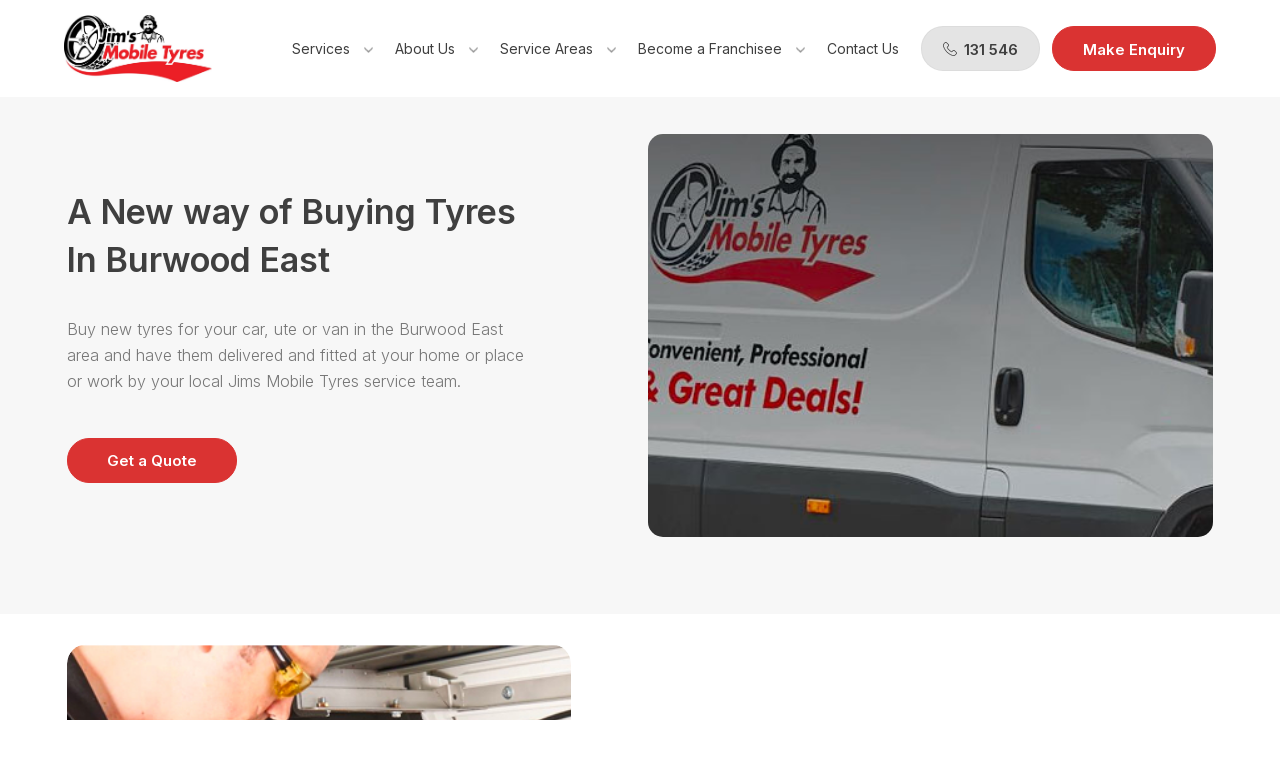

--- FILE ---
content_type: text/html; charset=UTF-8
request_url: https://www.jimsmobiletyres.com.au/service-areas/melbourne-east/burwood-east/
body_size: 18371
content:
<!DOCTYPE html><html lang="en"><head><script data-no-optimize="1">var litespeed_docref=sessionStorage.getItem("litespeed_docref");litespeed_docref&&(Object.defineProperty(document,"referrer",{get:function(){return litespeed_docref}}),sessionStorage.removeItem("litespeed_docref"));</script> <meta charset="UTF-8"><meta name="viewport" content="width=device-width, initial-scale=1.0"> <script type="litespeed/javascript" data-src="https://www.bugherd.com/sidebarv2.js?apikey=djyqlrwurqdkcdnshxuzxa"></script> <meta name='robots' content='index, follow, max-image-preview:large, max-snippet:-1, max-video-preview:-1' /><meta name='description' content ="Burwood East, a , clean, nice, loving place in Melbourne East"/><meta name='keywords' content ="Burwood East,Melbourne East, Australia"/><meta property='og:title' content="Mobile Tyre Services in Burwood East - Jims Mobile Tyres"/><meta property='og:description' content ="Burwood East, a , clean, nice, loving place in Melbourne East"/><title>Mobile Tyre Services in Burwood East - Jims Mobile Tyres</title><link rel="canonical" href="https://www.jimsmobiletyres.com.au/service-areas/melbourne-east/burwood-east/" /><meta property="og:locale" content="en_US" /><meta property="og:type" content="article" /><meta property="og:url" content="https://www.jimsmobiletyres.com.au/service-areas/melbourne-east/burwood-east/" /><meta property="og:site_name" content="Jims Mobile Tyres" /><meta property="og:image" content="https://www.jimsmobiletyres.com.au/wp-content/uploads/2017/12/img-hero-tyre-sales-copy-2.jpg" /><meta property="og:image:width" content="1440" /><meta property="og:image:height" content="322" /><meta property="og:image:type" content="image/jpeg" /><meta name="twitter:card" content="summary_large_image" /><meta name="twitter:label1" content="Est. reading time" /><meta name="twitter:data1" content="1 minute" /> <script type="application/ld+json" class="yoast-schema-graph">{"@context":"https://schema.org","@graph":[{"@type":"WebPage","@id":"https://www.jimsmobiletyres.com.au/service-areas/melbourne-east/burwood-east/","url":"https://www.jimsmobiletyres.com.au/service-areas/melbourne-east/burwood-east/","name":"Mobile Tyre Services in Burwood East - Jims Mobile Tyres","isPartOf":{"@id":"https://www.jimsmobiletyres.com.au/#website"},"primaryImageOfPage":{"@id":"https://www.jimsmobiletyres.com.au/service-areas/melbourne-east/burwood-east/#primaryimage"},"image":{"@id":"https://www.jimsmobiletyres.com.au/service-areas/melbourne-east/burwood-east/#primaryimage"},"thumbnailUrl":"https://www.jimsmobiletyres.com.au/wp-content/uploads/2017/12/img-hero-tyre-sales-copy-2.jpg","datePublished":"2019-12-23T04:08:29+00:00","description":"Burwood East, a , clean, nice, loving place in Melbourne East","breadcrumb":{"@id":"https://www.jimsmobiletyres.com.au/service-areas/melbourne-east/burwood-east/#breadcrumb"},"inLanguage":"en-US","potentialAction":[{"@type":"ReadAction","target":["https://www.jimsmobiletyres.com.au/service-areas/melbourne-east/burwood-east/"]}]},{"@type":"ImageObject","inLanguage":"en-US","@id":"https://www.jimsmobiletyres.com.au/service-areas/melbourne-east/burwood-east/#primaryimage","url":"https://www.jimsmobiletyres.com.au/wp-content/uploads/2017/12/img-hero-tyre-sales-copy-2.jpg","contentUrl":"https://www.jimsmobiletyres.com.au/wp-content/uploads/2017/12/img-hero-tyre-sales-copy-2.jpg","width":1440,"height":322,"caption":"Jim's mobile tyre fitting and service van"},{"@type":"BreadcrumbList","@id":"https://www.jimsmobiletyres.com.au/service-areas/melbourne-east/burwood-east/#breadcrumb","itemListElement":[{"@type":"ListItem","position":1,"name":"Home","item":"https://www.jimsmobiletyres.com.au/"},{"@type":"ListItem","position":2,"name":"Burwood East"}]},{"@type":"WebSite","@id":"https://www.jimsmobiletyres.com.au/#website","url":"https://www.jimsmobiletyres.com.au/","name":"Jims Mobile Tyres","description":"Jims Mobile Tyres","publisher":{"@id":"https://www.jimsmobiletyres.com.au/#organization"},"potentialAction":[{"@type":"SearchAction","target":{"@type":"EntryPoint","urlTemplate":"https://www.jimsmobiletyres.com.au/?s={search_term_string}"},"query-input":{"@type":"PropertyValueSpecification","valueRequired":true,"valueName":"search_term_string"}}],"inLanguage":"en-US"},{"@type":"Organization","@id":"https://www.jimsmobiletyres.com.au/#organization","name":"Jims Mobile Tyres","url":"https://www.jimsmobiletyres.com.au/","logo":{"@type":"ImageObject","inLanguage":"en-US","@id":"https://www.jimsmobiletyres.com.au/#/schema/logo/image/","url":"","contentUrl":"","caption":"Jims Mobile Tyres"},"image":{"@id":"https://www.jimsmobiletyres.com.au/#/schema/logo/image/"}}]}</script> <link rel='dns-prefetch' href='//cdn.jims.net' /><link rel="alternate" type="application/rss+xml" title="Jims Mobile Tyres &raquo; Feed" href="https://www.jimsmobiletyres.com.au/feed/" /><link rel="alternate" type="application/rss+xml" title="Jims Mobile Tyres &raquo; Comments Feed" href="https://www.jimsmobiletyres.com.au/comments/feed/" /><link rel="alternate" title="oEmbed (JSON)" type="application/json+oembed" href="https://www.jimsmobiletyres.com.au/wp-json/oembed/1.0/embed?url=https%3A%2F%2Fwww.jimsmobiletyres.com.au%2Fservice-areas%2Fmelbourne-east%2Fburwood-east%2F" /><link rel="alternate" title="oEmbed (XML)" type="text/xml+oembed" href="https://www.jimsmobiletyres.com.au/wp-json/oembed/1.0/embed?url=https%3A%2F%2Fwww.jimsmobiletyres.com.au%2Fservice-areas%2Fmelbourne-east%2Fburwood-east%2F&#038;format=xml" /><style id='wp-img-auto-sizes-contain-inline-css' type='text/css'>img:is([sizes=auto i],[sizes^="auto," i]){contain-intrinsic-size:3000px 1500px}
/*# sourceURL=wp-img-auto-sizes-contain-inline-css */</style><link data-optimized="2" rel="stylesheet" href="https://www.jimsmobiletyres.com.au/wp-content/litespeed/css/46b5c657cea561c65c4f1808cd57affd.css?ver=51661" /><style id='global-styles-inline-css' type='text/css'>:root{--wp--preset--aspect-ratio--square: 1;--wp--preset--aspect-ratio--4-3: 4/3;--wp--preset--aspect-ratio--3-4: 3/4;--wp--preset--aspect-ratio--3-2: 3/2;--wp--preset--aspect-ratio--2-3: 2/3;--wp--preset--aspect-ratio--16-9: 16/9;--wp--preset--aspect-ratio--9-16: 9/16;--wp--preset--color--black: #000000;--wp--preset--color--cyan-bluish-gray: #abb8c3;--wp--preset--color--white: #ffffff;--wp--preset--color--pale-pink: #f78da7;--wp--preset--color--vivid-red: #cf2e2e;--wp--preset--color--luminous-vivid-orange: #ff6900;--wp--preset--color--luminous-vivid-amber: #fcb900;--wp--preset--color--light-green-cyan: #7bdcb5;--wp--preset--color--vivid-green-cyan: #00d084;--wp--preset--color--pale-cyan-blue: #8ed1fc;--wp--preset--color--vivid-cyan-blue: #0693e3;--wp--preset--color--vivid-purple: #9b51e0;--wp--preset--gradient--vivid-cyan-blue-to-vivid-purple: linear-gradient(135deg,rgb(6,147,227) 0%,rgb(155,81,224) 100%);--wp--preset--gradient--light-green-cyan-to-vivid-green-cyan: linear-gradient(135deg,rgb(122,220,180) 0%,rgb(0,208,130) 100%);--wp--preset--gradient--luminous-vivid-amber-to-luminous-vivid-orange: linear-gradient(135deg,rgb(252,185,0) 0%,rgb(255,105,0) 100%);--wp--preset--gradient--luminous-vivid-orange-to-vivid-red: linear-gradient(135deg,rgb(255,105,0) 0%,rgb(207,46,46) 100%);--wp--preset--gradient--very-light-gray-to-cyan-bluish-gray: linear-gradient(135deg,rgb(238,238,238) 0%,rgb(169,184,195) 100%);--wp--preset--gradient--cool-to-warm-spectrum: linear-gradient(135deg,rgb(74,234,220) 0%,rgb(151,120,209) 20%,rgb(207,42,186) 40%,rgb(238,44,130) 60%,rgb(251,105,98) 80%,rgb(254,248,76) 100%);--wp--preset--gradient--blush-light-purple: linear-gradient(135deg,rgb(255,206,236) 0%,rgb(152,150,240) 100%);--wp--preset--gradient--blush-bordeaux: linear-gradient(135deg,rgb(254,205,165) 0%,rgb(254,45,45) 50%,rgb(107,0,62) 100%);--wp--preset--gradient--luminous-dusk: linear-gradient(135deg,rgb(255,203,112) 0%,rgb(199,81,192) 50%,rgb(65,88,208) 100%);--wp--preset--gradient--pale-ocean: linear-gradient(135deg,rgb(255,245,203) 0%,rgb(182,227,212) 50%,rgb(51,167,181) 100%);--wp--preset--gradient--electric-grass: linear-gradient(135deg,rgb(202,248,128) 0%,rgb(113,206,126) 100%);--wp--preset--gradient--midnight: linear-gradient(135deg,rgb(2,3,129) 0%,rgb(40,116,252) 100%);--wp--preset--font-size--small: 13px;--wp--preset--font-size--medium: 20px;--wp--preset--font-size--large: 36px;--wp--preset--font-size--x-large: 42px;--wp--preset--spacing--20: 0.44rem;--wp--preset--spacing--30: 0.67rem;--wp--preset--spacing--40: 1rem;--wp--preset--spacing--50: 1.5rem;--wp--preset--spacing--60: 2.25rem;--wp--preset--spacing--70: 3.38rem;--wp--preset--spacing--80: 5.06rem;--wp--preset--shadow--natural: 6px 6px 9px rgba(0, 0, 0, 0.2);--wp--preset--shadow--deep: 12px 12px 50px rgba(0, 0, 0, 0.4);--wp--preset--shadow--sharp: 6px 6px 0px rgba(0, 0, 0, 0.2);--wp--preset--shadow--outlined: 6px 6px 0px -3px rgb(255, 255, 255), 6px 6px rgb(0, 0, 0);--wp--preset--shadow--crisp: 6px 6px 0px rgb(0, 0, 0);}:where(.is-layout-flex){gap: 0.5em;}:where(.is-layout-grid){gap: 0.5em;}body .is-layout-flex{display: flex;}.is-layout-flex{flex-wrap: wrap;align-items: center;}.is-layout-flex > :is(*, div){margin: 0;}body .is-layout-grid{display: grid;}.is-layout-grid > :is(*, div){margin: 0;}:where(.wp-block-columns.is-layout-flex){gap: 2em;}:where(.wp-block-columns.is-layout-grid){gap: 2em;}:where(.wp-block-post-template.is-layout-flex){gap: 1.25em;}:where(.wp-block-post-template.is-layout-grid){gap: 1.25em;}.has-black-color{color: var(--wp--preset--color--black) !important;}.has-cyan-bluish-gray-color{color: var(--wp--preset--color--cyan-bluish-gray) !important;}.has-white-color{color: var(--wp--preset--color--white) !important;}.has-pale-pink-color{color: var(--wp--preset--color--pale-pink) !important;}.has-vivid-red-color{color: var(--wp--preset--color--vivid-red) !important;}.has-luminous-vivid-orange-color{color: var(--wp--preset--color--luminous-vivid-orange) !important;}.has-luminous-vivid-amber-color{color: var(--wp--preset--color--luminous-vivid-amber) !important;}.has-light-green-cyan-color{color: var(--wp--preset--color--light-green-cyan) !important;}.has-vivid-green-cyan-color{color: var(--wp--preset--color--vivid-green-cyan) !important;}.has-pale-cyan-blue-color{color: var(--wp--preset--color--pale-cyan-blue) !important;}.has-vivid-cyan-blue-color{color: var(--wp--preset--color--vivid-cyan-blue) !important;}.has-vivid-purple-color{color: var(--wp--preset--color--vivid-purple) !important;}.has-black-background-color{background-color: var(--wp--preset--color--black) !important;}.has-cyan-bluish-gray-background-color{background-color: var(--wp--preset--color--cyan-bluish-gray) !important;}.has-white-background-color{background-color: var(--wp--preset--color--white) !important;}.has-pale-pink-background-color{background-color: var(--wp--preset--color--pale-pink) !important;}.has-vivid-red-background-color{background-color: var(--wp--preset--color--vivid-red) !important;}.has-luminous-vivid-orange-background-color{background-color: var(--wp--preset--color--luminous-vivid-orange) !important;}.has-luminous-vivid-amber-background-color{background-color: var(--wp--preset--color--luminous-vivid-amber) !important;}.has-light-green-cyan-background-color{background-color: var(--wp--preset--color--light-green-cyan) !important;}.has-vivid-green-cyan-background-color{background-color: var(--wp--preset--color--vivid-green-cyan) !important;}.has-pale-cyan-blue-background-color{background-color: var(--wp--preset--color--pale-cyan-blue) !important;}.has-vivid-cyan-blue-background-color{background-color: var(--wp--preset--color--vivid-cyan-blue) !important;}.has-vivid-purple-background-color{background-color: var(--wp--preset--color--vivid-purple) !important;}.has-black-border-color{border-color: var(--wp--preset--color--black) !important;}.has-cyan-bluish-gray-border-color{border-color: var(--wp--preset--color--cyan-bluish-gray) !important;}.has-white-border-color{border-color: var(--wp--preset--color--white) !important;}.has-pale-pink-border-color{border-color: var(--wp--preset--color--pale-pink) !important;}.has-vivid-red-border-color{border-color: var(--wp--preset--color--vivid-red) !important;}.has-luminous-vivid-orange-border-color{border-color: var(--wp--preset--color--luminous-vivid-orange) !important;}.has-luminous-vivid-amber-border-color{border-color: var(--wp--preset--color--luminous-vivid-amber) !important;}.has-light-green-cyan-border-color{border-color: var(--wp--preset--color--light-green-cyan) !important;}.has-vivid-green-cyan-border-color{border-color: var(--wp--preset--color--vivid-green-cyan) !important;}.has-pale-cyan-blue-border-color{border-color: var(--wp--preset--color--pale-cyan-blue) !important;}.has-vivid-cyan-blue-border-color{border-color: var(--wp--preset--color--vivid-cyan-blue) !important;}.has-vivid-purple-border-color{border-color: var(--wp--preset--color--vivid-purple) !important;}.has-vivid-cyan-blue-to-vivid-purple-gradient-background{background: var(--wp--preset--gradient--vivid-cyan-blue-to-vivid-purple) !important;}.has-light-green-cyan-to-vivid-green-cyan-gradient-background{background: var(--wp--preset--gradient--light-green-cyan-to-vivid-green-cyan) !important;}.has-luminous-vivid-amber-to-luminous-vivid-orange-gradient-background{background: var(--wp--preset--gradient--luminous-vivid-amber-to-luminous-vivid-orange) !important;}.has-luminous-vivid-orange-to-vivid-red-gradient-background{background: var(--wp--preset--gradient--luminous-vivid-orange-to-vivid-red) !important;}.has-very-light-gray-to-cyan-bluish-gray-gradient-background{background: var(--wp--preset--gradient--very-light-gray-to-cyan-bluish-gray) !important;}.has-cool-to-warm-spectrum-gradient-background{background: var(--wp--preset--gradient--cool-to-warm-spectrum) !important;}.has-blush-light-purple-gradient-background{background: var(--wp--preset--gradient--blush-light-purple) !important;}.has-blush-bordeaux-gradient-background{background: var(--wp--preset--gradient--blush-bordeaux) !important;}.has-luminous-dusk-gradient-background{background: var(--wp--preset--gradient--luminous-dusk) !important;}.has-pale-ocean-gradient-background{background: var(--wp--preset--gradient--pale-ocean) !important;}.has-electric-grass-gradient-background{background: var(--wp--preset--gradient--electric-grass) !important;}.has-midnight-gradient-background{background: var(--wp--preset--gradient--midnight) !important;}.has-small-font-size{font-size: var(--wp--preset--font-size--small) !important;}.has-medium-font-size{font-size: var(--wp--preset--font-size--medium) !important;}.has-large-font-size{font-size: var(--wp--preset--font-size--large) !important;}.has-x-large-font-size{font-size: var(--wp--preset--font-size--x-large) !important;}
/*# sourceURL=global-styles-inline-css */</style><style id='classic-theme-styles-inline-css' type='text/css'>/*! This file is auto-generated */
.wp-block-button__link{color:#fff;background-color:#32373c;border-radius:9999px;box-shadow:none;text-decoration:none;padding:calc(.667em + 2px) calc(1.333em + 2px);font-size:1.125em}.wp-block-file__button{background:#32373c;color:#fff;text-decoration:none}
/*# sourceURL=/wp-includes/css/classic-themes.min.css */</style> <script type="litespeed/javascript" data-src="https://www.jimsmobiletyres.com.au/wp-includes/js/jquery/jquery.min.js" id="jquery-core-js"></script> <script id="jims-custom-js-js-extra" type="litespeed/javascript">var jims_ajax={"ajax_url":"https://www.jimsmobiletyres.com.au/wp-admin/admin-ajax.php"}</script> <link rel="https://api.w.org/" href="https://www.jimsmobiletyres.com.au/wp-json/" /><link rel="EditURI" type="application/rsd+xml" title="RSD" href="https://www.jimsmobiletyres.com.au/xmlrpc.php?rsd" /><meta name="generator" content="WordPress 6.9" /><link rel='shortlink' href='https://www.jimsmobiletyres.com.au/?p=2977' /><style>:root {
                        --wpcb-color: #0b75b4;
                        --wpcb-color-foreground: #ffffff;
                        --wpcb-color-themed: #0b75b4                    }</style> <script type="litespeed/javascript">window.wpcb={"wpjson":"https:\/\/www.jimsmobiletyres.com.au\/wp-json\/"}</script> <link rel="icon" href="https://www.jimsmobiletyres.com.au/wp-content/uploads/2024/04/jimsmob-favicon.png" sizes="32x32" /><link rel="icon" href="https://www.jimsmobiletyres.com.au/wp-content/uploads/2024/04/jimsmob-favicon.png" sizes="192x192" /><link rel="apple-touch-icon" href="https://www.jimsmobiletyres.com.au/wp-content/uploads/2024/04/jimsmob-favicon.png" /><meta name="msapplication-TileImage" content="https://www.jimsmobiletyres.com.au/wp-content/uploads/2024/04/jimsmob-favicon.png" /><style type="text/css" id="wp-custom-css">.jims-wpcb__step__search {
    display: none!important;
}
.jims-wpcb-service__results ul .service__label .service__checkbox svg {
	margin-top: -12px!important;
	height: 14px!important;
}
.jims-wpcb__step__selected_services.selected_services .selected-service__name {
    display: flex!important;
    align-items: center!important;
}</style> <script type="litespeed/javascript">(function(w,d,s,l,i){w[l]=w[l]||[];w[l].push({'gtm.start':new Date().getTime(),event:'gtm.js'});var f=d.getElementsByTagName(s)[0],j=d.createElement(s),dl=l!='dataLayer'?'&l='+l:'';j.async=!0;j.src='https://www.googletagmanager.com/gtm.js?id='+i+dl;f.parentNode.insertBefore(j,f)})(window,document,'script','dataLayer','GTM-P3P5R2T')</script>  <script type="litespeed/javascript" data-src="https://www.googletagmanager.com/gtag/js?id=UA-111380723-1"></script> <script type="litespeed/javascript">window.dataLayer=window.dataLayer||[];function gtag(){dataLayer.push(arguments)}
gtag('js',new Date());gtag('config','UA-111380723-1')</script> </head><body class="wp-singular sf_city-template-default single single-sf_city postid-2977 wp-theme-saltandfuessel-wp wp-child-theme-jimsmobiletyres" >
<noscript><iframe data-lazyloaded="1" src="about:blank" data-litespeed-src="https://www.googletagmanager.com/ns.html?id=GTM-P3P5R2T"
height="0" width="0" style="display:none;visibility:hidden"></iframe></noscript><div class="main_wrapper position-relative"><nav class="navbar navbar-expand-lg"><div class="container-xl">
<a class="navbar-brand" href="https://www.jimsmobiletyres.com.au">
<img data-no-lazy="1" src="https://www.jimsmobiletyres.com.au/wp-content/uploads/2025/03/jims-mobile-tyres-logo.jpg" alt="Jims Mobile Tyres">
</a><div class="d-lg-none nav_btn">
<a class="btn btn-sm btn-light d-inline-flex  align-items-center justify-content-center" href="tel:131546">
<?xml version="1.0" encoding="UTF-8"?>
<svg xmlns="http://www.w3.org/2000/svg" version="1.0" width="512.000000pt" height="512.000000pt" viewBox="0 0 512.000000 512.000000" preserveAspectRatio="xMidYMid meet">
<g transform="translate(0.000000,512.000000) scale(0.100000,-0.100000)" fill="#3F3F3F" stroke="#3F3F3F">
<path d="M916 5105 c-81 -21 -164 -67 -249 -140 -94 -81 -431 -424 -486 -495 -223 -285 -227 -728 -11 -1300 263 -699 756 -1407 1380 -1982 860 -793 2012 -1306 2605 -1162 88 21 234 89 301 140 68 51 520 515 562 576 78 113 108 264 78 392 -34 143 -45 156 -480 592 -439 439 -453 450 -598 480 -115 24 -232 3 -345 -62 -26 -16 -150 -129 -275 -253 l-227 -224 -73 38 c-179 93 -311 182 -508 344 -202 166 -484 457 -640 661 -113 148 -279 421 -280 458 0 7 78 89 173 182 200 195 279 286 324 372 56 109 67 247 28 361 -39 116 -77 160 -459 543 -378 378 -436 428 -544 465 -75 27 -199 33 -276 14z m232 -281 c28 -16 188 -167 403 -383 389 -390 404 -408 403 -511 0 -91 -24 -123 -285 -384 -132 -131 -247 -252 -255 -269 -12 -21 -15 -50 -12 -99 3 -60 11 -83 72 -204 138 -274 320 -515 621 -823 299 -306 597 -534 904 -692 109 -56 130 -64 180 -63 34 0 70 7 91 18 19 10 143 126 275 257 170 169 253 244 285 258 60 27 138 27 193 0 60 -30 767 -736 798 -798 17 -33 24 -63 24 -106 0 -103 -21 -131 -305 -416 -281 -282 -307 -301 -457 -335 -145 -32 -388 -6 -634 67 -375 111 -879 377 -1294 683 -799 588 -1485 1487 -1770 2318 -136 395 -151 678 -47 888 32 67 62 101 270 312 128 130 251 248 272 263 90 62 182 69 268 19z"></path>
</g>
</svg>
<span>131 546</span>
</a></div>              <button class="navbar-toggler" type="button" data-bs-toggle="collapse" data-bs-target="#navigationMenu" aria-controls="navigationMenu" aria-expanded="false" aria-label="Toggle navigation">
<span class="line"></span>
<span class="line"></span>
<span class="line"></span>
</button><div class="collapse navbar-collapse" id="navigationMenu"><ul id="menu-header-menu" class="navbar-nav ms-auto align-items-lg-center"><li id="menu-item-5203" class="menu-item menu-item-type-custom menu-item-object-custom menu-item-has-children menu-item-5203 nav-item dropdown">
<a href="#" class="nav-link dropdown-toggle ">Services</a><ul class="dropdown-menu"><li id="menu-item-5754" class="menu-item menu-item-type-post_type menu-item-object-page menu-item-5754"><a href="/tyre-sales/" class="dropdown-item ">Tyre Sales</a></li><li id="menu-item-6185" class="menu-item menu-item-type-post_type menu-item-object-page menu-item-6185"><a href="/tyre-fitting/" class="dropdown-item ">Tyre Fitting</a></li><li id="menu-item-5760" class="menu-item menu-item-type-post_type menu-item-object-page menu-item-5760"><a href="/tyre-fleet-management/" class="dropdown-item ">Tyre Fleet Management</a></li><li id="menu-item-5761" class="menu-item menu-item-type-post_type menu-item-object-page menu-item-5761"><a href="/tyre-puncture-repair/" class="dropdown-item ">Tyre Puncture Repair</a></li><li id="menu-item-6188" class="menu-item menu-item-type-post_type menu-item-object-page menu-item-6188"><a href="/emergency-breakdown/" class="dropdown-item ">Emergency Breakdown Repair</a></li><li id="menu-item-6189" class="menu-item menu-item-type-post_type menu-item-object-page menu-item-6189"><a href="/tyre-rotation/" class="dropdown-item ">Tyre Rotation</a></li><li id="menu-item-6191" class="menu-item menu-item-type-post_type menu-item-object-page menu-item-6191"><a href="/tyre-pressure-checks/" class="dropdown-item ">Tyre Pressure Checks</a></li><li id="menu-item-6222" class="menu-item menu-item-type-post_type menu-item-object-page menu-item-6222"><a href="/tyre-replacement-services-australia/" class="dropdown-item ">Tyre Replacement</a></li></ul></li><li id="menu-item-6064" class="menu-item menu-item-type-post_type menu-item-object-page menu-item-has-children menu-item-6064 nav-item dropdown">
<a href="/jims-mobile-tyres/" class=" nav-link dropdown-toggle">About Us</a><ul class="dropdown-menu"><li id="menu-item-6066" class="menu-item menu-item-type-post_type menu-item-object-page menu-item-6066"><a href="/jims-mobile-tyres/" class=" dropdown-item">About Jim’s Mobile Tyres</a></li><li id="menu-item-6062" class="menu-item menu-item-type-post_type menu-item-object-page menu-item-6062"><a href="/about-the-jims-group/" class=" dropdown-item">About the Jim’s Group</a></li><li id="menu-item-6104" class="menu-item menu-item-type-post_type menu-item-object-page menu-item-6104"><a href="/service-areas/" class=" dropdown-item">Areas We Service</a></li><li id="menu-item-6071" class="menu-item menu-item-type-post_type menu-item-object-page menu-item-6071"><a href="/news/" class=" dropdown-item">News</a></li><li id="menu-item-6076" class="menu-item menu-item-type-post_type menu-item-object-page menu-item-6076"><a href="/faq/" class=" dropdown-item">FAQ</a></li></ul></li><li id="menu-item-6105" class="menu-item menu-item-type-post_type menu-item-object-page menu-item-has-children menu-item-6105 nav-item dropdown"><a href="/service-areas/" class="nav-link dropdown-toggle ">Service Areas</a><ul class="dropdown-menu"><li id="menu-item-5788" class="menu-item menu-item-type-custom menu-item-object-custom menu-item-has-children menu-item-5788 dropdown"><a href="#" class="dropdown-item dropdown-toggle ">VIC</a><ul class="dropdown-menu"><li id="menu-item-5870" class="menu-item menu-item-type-taxonomy menu-item-object-sf_state menu-item-5870"><a href="/service-areas/ballarat/" class=" dropdown-item">Ballarat</a></li><li id="menu-item-5871" class="menu-item menu-item-type-taxonomy menu-item-object-sf_state menu-item-5871"><a href="/service-areas/melbourne-inner-west/" class=" dropdown-item">Melbourne Inner West</a></li><li id="menu-item-5872" class="menu-item menu-item-type-taxonomy menu-item-object-sf_state menu-item-5872"><a href="/service-areas/melbourne-outer-north/" class=" dropdown-item">Melbourne Outer North</a></li><li id="menu-item-5873" class="menu-item menu-item-type-taxonomy menu-item-object-sf_state menu-item-5873"><a href="/service-areas/melbourne-south-east/" class=" dropdown-item">Melbourne South East</a></li><li id="menu-item-5874" class="menu-item menu-item-type-taxonomy menu-item-object-sf_state menu-item-5874"><a href="/service-areas/melbourne-south-west/" class=" dropdown-item">Melbourne South West</a></li><li id="menu-item-5875" class="menu-item menu-item-type-taxonomy menu-item-object-sf_state menu-item-has-children menu-item-5875 dropdown"><a href="/service-areas/melbourne-east/" class=" dropdown-item dropdown-toggle">Melbourne East</a><ul class="dropdown-menu"><li id="menu-item-5876" class="menu-item menu-item-type-taxonomy menu-item-object-sf_state menu-item-5876"><a href="/service-areas/melbourne-inner-east/" class=" dropdown-item">Melbourne Inner East</a></li><li id="menu-item-5877" class="menu-item menu-item-type-taxonomy menu-item-object-sf_state menu-item-5877"><a href="/service-areas/melbourne-outer-east/" class=" dropdown-item">Melbourne Outer East</a></li></ul></li></ul></li><li id="menu-item-5789" class="menu-item menu-item-type-custom menu-item-object-custom menu-item-has-children menu-item-5789 dropdown"><a href="#" class=" dropdown-item dropdown-toggle">NSW</a><ul class="dropdown-menu"><li id="menu-item-5878" class="menu-item menu-item-type-taxonomy menu-item-object-sf_state menu-item-5878"><a href="/service-areas/sydney/" class=" dropdown-item">Sydney</a></li><li id="menu-item-5879" class="menu-item menu-item-type-taxonomy menu-item-object-sf_state menu-item-5879"><a href="/service-areas/eastern-sydney/" class=" dropdown-item">Eastern Sydney</a></li><li id="menu-item-5880" class="menu-item menu-item-type-taxonomy menu-item-object-sf_state menu-item-5880"><a href="/service-areas/maitland/" class=" dropdown-item">Maitland &amp; Newcastle</a></li><li id="menu-item-5883" class="menu-item menu-item-type-taxonomy menu-item-object-sf_state menu-item-5883"><a href="/service-areas/penrith/" class=" dropdown-item">Penrith</a></li><li id="menu-item-5881" class="menu-item menu-item-type-taxonomy menu-item-object-sf_state menu-item-5881"><a href="/service-areas/wollongong/" class=" dropdown-item">Wollongong</a></li><li id="menu-item-5882" class="menu-item menu-item-type-taxonomy menu-item-object-sf_state menu-item-5882"><a href="/service-areas/western-sydney/" class=" dropdown-item">Western Sydney</a></li></ul></li><li id="menu-item-5790" class="menu-item menu-item-type-custom menu-item-object-custom menu-item-has-children menu-item-5790 dropdown"><a href="#" class=" dropdown-item dropdown-toggle">WA</a><ul class="dropdown-menu"><li id="menu-item-5884" class="menu-item menu-item-type-taxonomy menu-item-object-sf_state menu-item-5884"><a href="/service-areas/perth/" class=" dropdown-item">Perth</a></li></ul></li><li id="menu-item-5791" class="menu-item menu-item-type-custom menu-item-object-custom menu-item-has-children menu-item-5791 dropdown"><a href="#" class=" dropdown-item dropdown-toggle">NT</a><ul class="dropdown-menu"><li id="menu-item-5885" class="menu-item menu-item-type-taxonomy menu-item-object-sf_state menu-item-5885"><a href="/service-areas/darwin/" class=" dropdown-item">Darwin</a></li></ul></li><li id="menu-item-5792" class="menu-item menu-item-type-custom menu-item-object-custom menu-item-has-children menu-item-5792 dropdown"><a href="#" class=" dropdown-item dropdown-toggle">TAS</a><ul class="dropdown-menu"><li id="menu-item-5886" class="menu-item menu-item-type-taxonomy menu-item-object-sf_state menu-item-5886"><a href="/service-areas/hobart/" class=" dropdown-item">Hobart</a></li></ul></li><li id="menu-item-5793" class="menu-item menu-item-type-custom menu-item-object-custom menu-item-has-children menu-item-5793 dropdown"><a href="#" class="dropdown-item dropdown-toggle ">QLD</a><ul class="dropdown-menu"><li id="menu-item-5887" class="menu-item menu-item-type-taxonomy menu-item-object-sf_state menu-item-5887"><a href="/service-areas/brisbane/" class=" dropdown-item">Brisbane</a></li><li id="menu-item-5888" class="menu-item menu-item-type-taxonomy menu-item-object-sf_state menu-item-5888"><a href="/service-areas/north-brisbane/" class=" dropdown-item">North Brisbane</a></li><li id="menu-item-5889" class="menu-item menu-item-type-taxonomy menu-item-object-sf_state menu-item-5888"><a href="/service-areas/gold-coast/" class=" dropdown-item">Gold Coast</a></li><li id="menu-item-5890" class="menu-item menu-item-type-taxonomy menu-item-object-sf_state menu-item-5890"><a href="/service-areas/townsville/" class=" dropdown-item">Townsville</a></li></ul></li></ul></li><li id="menu-item-5775" class="menu-item menu-item-type-post_type menu-item-object-page menu-item-has-children menu-item-5775 nav-item dropdown"><a href="/franchisee/" class="nav-link dropdown-toggle ">Become a Franchisee</a><ul class="dropdown-menu"><li id="menu-item-5776" class="menu-item menu-item-type-post_type menu-item-object-page menu-item-5776"><a href="/franchisor-enquiry/" class="dropdown-item ">Become a Master Franchisor</a></li><li id="menu-item-5782" class="menu-item menu-item-type-post_type menu-item-object-page menu-item-5782"><a href="/franchisee/become-tyre-fitter/" class="dropdown-item ">Become a Tyre Fitter</a></li></ul></li><li id="menu-item-5769" class="menu-item menu-item-type-post_type menu-item-object-page menu-item-5769 nav-item"><a href="/contact-us/" class="nav-link ">Contact Us</a></li></ul><div class="nav_btns menu-item menu-item-type-custom menu-item-object-custom nav-item nav_btns"> <a class="btn btn-sm btn-light d-inline-flex  align-items-center justify-content-center" href="tel:131546">
<svg xmlns="http://www.w3.org/2000/svg" version="1.0" width="512.000000pt" height="512.000000pt" viewBox="0 0 512.000000 512.000000" preserveAspectRatio="xMidYMid meet">
<g transform="translate(0.000000,512.000000) scale(0.100000,-0.100000)" fill="#3F3F3F" stroke="#3F3F3F">
<path d="M916 5105 c-81 -21 -164 -67 -249 -140 -94 -81 -431 -424 -486 -495 -223 -285 -227 -728 -11 -1300 263 -699 756 -1407 1380 -1982 860 -793 2012 -1306 2605 -1162 88 21 234 89 301 140 68 51 520 515 562 576 78 113 108 264 78 392 -34 143 -45 156 -480 592 -439 439 -453 450 -598 480 -115 24 -232 3 -345 -62 -26 -16 -150 -129 -275 -253 l-227 -224 -73 38 c-179 93 -311 182 -508 344 -202 166 -484 457 -640 661 -113 148 -279 421 -280 458 0 7 78 89 173 182 200 195 279 286 324 372 56 109 67 247 28 361 -39 116 -77 160 -459 543 -378 378 -436 428 -544 465 -75 27 -199 33 -276 14z m232 -281 c28 -16 188 -167 403 -383 389 -390 404 -408 403 -511 0 -91 -24 -123 -285 -384 -132 -131 -247 -252 -255 -269 -12 -21 -15 -50 -12 -99 3 -60 11 -83 72 -204 138 -274 320 -515 621 -823 299 -306 597 -534 904 -692 109 -56 130 -64 180 -63 34 0 70 7 91 18 19 10 143 126 275 257 170 169 253 244 285 258 60 27 138 27 193 0 60 -30 767 -736 798 -798 17 -33 24 -63 24 -106 0 -103 -21 -131 -305 -416 -281 -282 -307 -301 -457 -335 -145 -32 -388 -6 -634 67 -375 111 -879 377 -1294 683 -799 588 -1485 1487 -1770 2318 -136 395 -151 678 -47 888 32 67 62 101 270 312 128 130 251 248 272 263 90 62 182 69 268 19z"></path>
</g>
</svg>
<span>131 546</span>
</a>
<a class="btn btn-sm btn-primary " href="/inquiry-form/">
<span>Make Enquiry</span>
</a></div></div></div></nav><div class="page_content position-relative"><div class="service_banner position-relative"><div class="container"><div class="row align-items-center"><div class="col-xl-5 col-lg-6 col-12"><div class="service_banner_content ms-0"><h1 class="display-5">A New way of Buying Tyres In Burwood East</h1><div class="para"><p>Buy new tyres for your car, ute or van in the Burwood East area and have them delivered and fitted at your home or place or work by your local Jims Mobile Tyres service team.</p></div>
<a href="/inquiry-form/" class=" btn btn-primary">Get a Quote</a></div></div><div class="col-xl-7 col-lg-6 col-12"><div class="service_banner_img ms-lg-auto overflow-hidden">
<img data-lazyloaded="1" src="[data-uri]" width="1440" height="322" data-src="/wp-content/uploads/2017/12/img-hero-tyre-sales-copy-2.jpg" class="w-100" alt="Tyre Sales & Tyre Fitting"></div></div></div></div></div><div class="our_story position-relative"><div class="container"><div class="row align-items-center"><div class="col-lg-6 col-12 d-lg-block d-none"><div class="our_story_img bg_cover rounded-3 overflow-hidden">
<img data-lazyloaded="1" src="[data-uri]" width="382" height="518" data-src="/wp-content/uploads/2019/12/img-tpc-2-copy-2.jpg" class="w-100" alt="Tyre Sales"></div></div><div class="col-lg-6 col-12"><div class="our_story_info"><h3>Burwood East Tyre Sales - On Wheels</h3><p>We’d love to show you how our mobile tyre sales and fitting service can save you time and hassle without hitting you in the pocket. Call our local Jims Mobile Tyres experts for a no obligation free quote – Call <a href="tel:13 15 46">13 15 46</a> or Book Online.</p><p>Buying tyres the conventional way is time consuming and inconvenient. You have to find a service outlet, take your car in, make sure the tyres are in stock and wait in a queue for them to fit your tyres.</p><p>The Jims Mobile Tyres Burwood East team knew there was a better way. We bring your new tyres to you and fit them while you get on with your busy day. You have access to all the leading brands combined with expert and courteous service and at prices that will surprise you.</p></div></div><div class="col-lg-6 col-12 d-lg-none"><div class="back-our_story_img bg_cover rounded-3 overflow-hidden">
<img data-lazyloaded="1" src="[data-uri]" width="382" height="518" data-src="/wp-content/uploads/2019/12/img-tpc-2-copy-2.jpg" class="w-100" alt="Image"></div></div></div></div></div><div class="our_story position-relative"><div class="container"><div class="row"><div class="our_story_info w-100" style="max-width: 100%;"><h3>Great Service</h3><p>The Jim Mobile Tyres Burwood East team has designed its service to meet the needs of busy residents and workers. Our vans are fully equipped and our service guys are tyre experts, trained to select and fit the right tyres for your car, ute or van and deliver the highest quality service.</p><h3>Affordable - Good Value Tyres</h3><p>Naturally, the cost of buying new tyres in Burwood East can vary depending upon the tyre type, size and brand selected. Call us and we will clarify your needs then provide you with a very competitive price to bring the new tyres to your home or place of work at a time of your choosing and expertly fit them. At Jims Mobile Tyres Burwood East, we save you money in two ways. Firstly, we don’t have property rents or overheads to cover in our pricing and, secondly, our significant group buying power and longstanding relationships with tyre companies ensures we can source very competitive pricing. So there’s no compromise in cost.</p><h3>Save time - save hassle</h3><p>Replacing, repairing or rotating tyres is a necessary part of daily life and business, but it really doesn’t have to be so disruptive. If you’re living or working in the Burwood East area and want the best brands, competitively priced with mobile fitting in your home or place of work– Jim’s Mobile Tyres Burwood East is the one to get you moving on with your life or work as quickly as possible.</p><p>So call us, your local Burwood East Jims Mobile Tyres service team on (phone) 8am to 8PM – 7 Days or Request A Free Quote for a time that works for you.</p></div><p style="margin: 0 auto;"><a href="/inquiry-form/"  data-id="" class="btn btn-primary">Get a Quote</a></p></div></div></div><div class="our_story position-relative"><div class="container"><div class="row"><div class="our_story_info w-100" style="max-width: 100%;"><h3> We offer the following services in Burwood East</h3></div></div></div><div class="service_container"><div class="our_story position-relative" data-index="1"><div class="container"><div class="row align-items-center flex-row-reverse"><div class="col-lg-6 col-12"><div class="our_story_img bg_cover rounded-3 overflow-hidden">
<a  href="https://www.jimsmobiletyres.com.au/tyre-sales/"  class="d-block">
<img data-lazyloaded="1" src="[data-uri]" width="871" height="580" data-src="https://www.jimsmobiletyres.com.au/wp-content/uploads/2018/06/About-the-Jims-Group-Constant-Growth.jpg" alt="Image">
</a></div></div><div class="col-lg-6 col-12"><div class="our_story_info" data-slug="tyre-sales">
<a href="https://www.jimsmobiletyres.com.au/tyre-sales/"><h3 style="text-transform: capitalize;">Tyre Sales in Burwood East</h3>
</a><p>Jim’s buying power means fantastic deals for all… and even better prices for small fleets. We’ve negotiated hard with our suppliers to get great deals on all the big brands. Our extensive range covers passenger and luxury vehicles, 4WDs, utility vehicles and trucks up to 5 tonne capacity.</p><p>Jim&#8217;s offers mobile tyre services in Burwood East and we stock the leading brands and provide expert matching on your requirements. Jim&#8217;s Mobile Tyre service Burwood East team are genuine experts in tyres with the most up-to-date knowledge. We never compromise on tyre quality or safety standards and you can trust us to give the best advice with your budget in mind. We’ll find the right tyre to suit your needs!</p><p><a data-link="https://www.jimsmobiletyres.com.au/service-areas/melbourne-east/burwood-east/tyre-sales"  href="https://www.jimsmobiletyres.com.au/tyre-sales/" class=" btn btn-primary" >Learn More</a></p></div></div></div></div></div><div class="our_story position-relative" data-index="2"><div class="container"><div class="row align-items-center "><div class="col-lg-6 col-12"><div class="our_story_img bg_cover rounded-3 overflow-hidden">
<a  href="https://www.jimsmobiletyres.com.au/tyre-puncture-repair/">
<img data-lazyloaded="1" src="[data-uri]" width="764" height="988" data-src="https://www.jimsmobiletyres.com.au/wp-content/uploads/2017/12/img-fleets-personal@2x.jpg" alt="tyre-puncture-repair">
</a></div></div><div class="col-lg-6 col-12"><div class="our_story_info" data-slug="tyre-puncture-repair">
<a href="https://www.jimsmobiletyres.com.au/tyre-puncture-repair/"><h3 style="text-transform: capitalize;">
Tyre Puncture Repair in Burwood East</h3>
</a><p>Do you have tyre damage and need a tyre repair in Burwood East? Most punctures, nail holes or cuts up to 6mm can be repaired by trained technicians, as long as the damage is confined to the tread.</p><p>Never repair your tyres if they:</p><ul><li>Have tread punctures larger than 6mm.</li><li>Have sidewall punctures.</li><li>Are worn below the wear indicator bars located on your tyre.</li></ul><p>All tyre repairs should be handled by trained professionals. Your best bet is to keep a good spare tyre in your boot. Be sure that the spare is inflated to the <a href="/tyre-pressure-checks/">proper pressure</a> and adheres to Autralian Roadworthy Standards.</p>
<a data-link="https://www.jimsmobiletyres.com.au/service-areas/melbourne-east/burwood-east/tyre-puncture-repair" href="https://www.jimsmobiletyres.com.au/tyre-puncture-repair/" class=" btn btn-primary" >Learn More</a></div></div></div></div></div><div class="our_story position-relative" data-index="3"><div class="container"><div class="row align-items-center flex-row-reverse"><div class="col-lg-6 col-12"><div class="our_story_img bg_cover rounded-3 overflow-hidden">
<a  href="https://www.jimsmobiletyres.com.au/tyre-fitting/" >
<img data-lazyloaded="1" src="[data-uri]" width="920" height="592" data-src="https://www.jimsmobiletyres.com.au/wp-content/uploads/2017/12/img-advantage-point-2-copy-2@2x.jpg" alt="tyre-fitting">
</a></div></div><div class="col-lg-6 col-12"><div class="our_story_info" data-slug="tyre-fitting">
<a href="https://www.jimsmobiletyres.com.au/tyre-fitting/"><h3 style="text-transform: capitalize;">
Tyre Fitting in Burwood East</h3>
</a><p>Here at Jim’s we offer the full range of tyre fitting options. So whenever you need your tyres upgrading – whether you’re at home or at the office – you can rely on Jim’s Mobile Tyres for a super-quick and smooth service.</p><p>Our size and strong reputation have given us a helping hand in negotiating amazing deals with our suppliers. And we pass the savings on to you, making sure you get the best deal going! So, whether you’ve got a passenger car, a luxury or a 4WD, a utility vehicle or a truck, we’ll have an amazing deal for you</p>
<a data-link="https://www.jimsmobiletyres.com.au/service-areas/melbourne-east/burwood-east/tyre-fitting" href="https://www.jimsmobiletyres.com.au/tyre-fitting/" class=" btn btn-primary" >Learn More</a></div></div></div></div></div></div></div><div class="working_wrapper position-relative bg-black  tyre-fitting"><div class="working_ele position-absolute end-0">
<img data-lazyloaded="1" src="[data-uri]" data-src="/wp-content/themes/jimsmobiletyres/assets/image/working-el.svg"
alt="Element"></div><div class="container section_container"><div class="working_content d-flex align-items-center text-lg-start text-center flex-lg-row flex-column"><h2 class="fs-1 m-0 text-white">How it Works</h2><div class="para"><p>Jims Mobile Tyre services are run by tyre experts who have extensive tyre knowledge, purchasing
power, well-established networks and a clear understanding of business .</p></div></div><div class="working_process d-flex flex-lg-row flex-column align-items-center justify-content-center"><div class="working_box_container"><div
class="working_box text-xl-start text-center position-relative d-flex align-items-xl-start align-items-center flex-xl-row flex-column-reverse justify-content-between"><div class="working_box_content"><div class="number display-1 overflow-hidden">01</div><h2>Find the <span>Right Tyre</span></h2>
<a target="_self" class="learn_more d-inline-flex align-items-center"
onclick="toggleContent_index(1)">
Learn More <svg xmlns="http://www.w3.org/2000/svg" width="11" height="5" viewBox="0 0 11 5"
fill="none">
<path
d="M5.80186 4.89451L10.8756 0.612382C11.0417 0.472083 11.0415 0.244936 10.8747 0.104872C10.7081 -0.0350833 10.438 -0.0347217 10.2717 0.105595L5.49998 4.13284L0.728232 0.10545C0.561944 -0.0348488 0.29208 -0.0352104 0.125361 0.104727C0.0417881 0.17494 -1.16676e-08 0.266923 -1.56883e-08 0.358907C-1.96988e-08 0.450655 0.0415087 0.542277 0.124502 0.612363L5.19813 4.89451C5.278 4.96208 5.38671 5 5.49998 5C5.61324 5 5.72183 4.96197 5.80186 4.89451Z"
fill="white"></path>
</svg>
</a></div><div
class="working_box_img bg-secondary bg-secondary d-flex align-items-center justify-content-center">
<img data-lazyloaded="1" src="[data-uri]" data-src="/wp-content/uploads/2024/05/right-tyre.svg"
alt="right-tyre"></div></div><div class="wbc" id="content_1" style="display: none;">
Get in touch with our expert mechanics for a free quote. Although our service is convenient it won’t
cost you more than at a regular tyre shop or garage!</div></div><div class="working_box_container"><div
class="working_box text-xl-start text-center position-relative d-flex align-items-xl-start align-items-center flex-xl-row flex-column-reverse justify-content-between"><div class="working_box_content"><div class="number display-1 overflow-hidden">02</div><h2>Book <br> <span>It in</span></h2>
<a target="_self" class="learn_more d-inline-flex align-items-center"
onclick="toggleContent_index(2)">
Learn More <svg xmlns="http://www.w3.org/2000/svg" width="11" height="5" viewBox="0 0 11 5"
fill="none">
<path
d="M5.80186 4.89451L10.8756 0.612382C11.0417 0.472083 11.0415 0.244936 10.8747 0.104872C10.7081 -0.0350833 10.438 -0.0347217 10.2717 0.105595L5.49998 4.13284L0.728232 0.10545C0.561944 -0.0348488 0.29208 -0.0352104 0.125361 0.104727C0.0417881 0.17494 -1.16676e-08 0.266923 -1.56883e-08 0.358907C-1.96988e-08 0.450655 0.0415087 0.542277 0.124502 0.612363L5.19813 4.89451C5.278 4.96208 5.38671 5 5.49998 5C5.61324 5 5.72183 4.96197 5.80186 4.89451Z"
fill="white"></path>
</svg>
</a></div><div
class="working_box_img bg-secondary bg-secondary d-flex align-items-center justify-content-center">
<img data-lazyloaded="1" src="[data-uri]" data-src="/wp-content/uploads/2024/05/book-it.svg"
alt="book-it"></div></div><div class="wbc" id="content_2" style="display: none;">
Our experienced filters will match tyres according to your requirements and budget and ensure they
give you unbiased advice on what the best option is.</div></div><div class="working_box_container"><div
class="working_box text-xl-start text-center position-relative d-flex align-items-xl-start align-items-center flex-xl-row flex-column-reverse justify-content-between"><div class="working_box_content"><div class="number display-1 overflow-hidden">03</div><h2>We come <span>To You</span></h2>
<a target="_self" class="learn_more d-inline-flex align-items-center"
onclick="toggleContent_index(3)">
Learn More <svg xmlns="http://www.w3.org/2000/svg" width="11" height="5" viewBox="0 0 11 5"
fill="none">
<path
d="M5.80186 4.89451L10.8756 0.612382C11.0417 0.472083 11.0415 0.244936 10.8747 0.104872C10.7081 -0.0350833 10.438 -0.0347217 10.2717 0.105595L5.49998 4.13284L0.728232 0.10545C0.561944 -0.0348488 0.29208 -0.0352104 0.125361 0.104727C0.0417881 0.17494 -1.16676e-08 0.266923 -1.56883e-08 0.358907C-1.96988e-08 0.450655 0.0415087 0.542277 0.124502 0.612363L5.19813 4.89451C5.278 4.96208 5.38671 5 5.49998 5C5.61324 5 5.72183 4.96197 5.80186 4.89451Z"
fill="white"></path>
</svg>
</a></div><div
class="working_box_img bg-secondary bg-secondary d-flex align-items-center justify-content-center">
<img data-lazyloaded="1" src="[data-uri]" data-src="/wp-content/uploads/2024/05/come-to-you.svg"
alt="come-to-you"></div></div><div class="wbc" id="content_3" style="display: none;">
Book now and don’t waste your time waiting at a tyre shop - we come to you at the time and place you
nominate</div></div></div></div></div> <script type="litespeed/javascript">function toggleContent_index(index){var content=document.getElementById('content_'+index);if(content.style.display==="none"){content.style.display="block"}else{content.style.display="none"}}</script> <footer class="position-relative"><div class="container"><div class="row justify-content-xxl-start justify-content-center"><div class="col-lg-3 col-12"><div class="footer_info"><div class="footer_logo">
<a href="https://www.jimsmobiletyres.com.au" class="d-inline-block"><img data-lazyloaded="1" src="[data-uri]" width="1290" height="587" data-src="https://www.jimsmobiletyres.com.au/wp-content/uploads/2024/06/jims-mobile-tyres-logo.jpg" alt="Jims Mobile Tyres"></a></div><p>Now there&#8217;s a better way to buy new car tyres</p><ul class="list-none social_media d-md-flex align-items-center d-none"><li class="d-flex align-items-center justify-content-center">
<a href="https://www.instagram.com/jimsmobiletyres/" target="_blank">
<?xml version="1.0" encoding="UTF-8"?>
<svg xmlns="http://www.w3.org/2000/svg" width="28" height="28" viewBox="0 0 28 28" fill="none">
<path d="M16.3937 13.76C16.3937 15.2146 15.2146 16.3937 13.76 16.3937C12.3054 16.3937 11.1262 15.2146 11.1262 13.76C11.1262 12.3054 12.3054 11.1262 13.76 11.1262C15.2146 11.1262 16.3937 12.3054 16.3937 13.76Z" fill="#0E1C1E"></path>
<path d="M19.9196 9.1001C19.793 8.75702 19.591 8.44649 19.3285 8.1916C19.0736 7.92915 18.7633 7.72717 18.42 7.60056C18.1416 7.49243 17.7234 7.36373 16.953 7.32866C16.1197 7.29066 15.8699 7.28247 13.7602 7.28247C11.6503 7.28247 11.4004 7.29045 10.5673 7.32845C9.79696 7.36373 9.3785 7.49243 9.10031 7.60056C8.75702 7.72717 8.44649 7.92915 8.19181 8.1916C7.92936 8.44649 7.72738 8.75681 7.60056 9.1001C7.49243 9.3785 7.36373 9.79696 7.32866 10.5673C7.29066 11.4004 7.28247 11.6503 7.28247 13.7602C7.28247 15.8699 7.29066 16.1197 7.32866 16.953C7.36373 17.7234 7.49243 18.1416 7.60056 18.42C7.72738 18.7633 7.92915 19.0736 8.1916 19.3285C8.44649 19.591 8.75681 19.793 9.1001 19.9196C9.37851 20.0279 9.79696 20.1566 10.5673 20.1917C11.4004 20.2297 11.6501 20.2377 13.76 20.2377C15.8701 20.2377 16.1199 20.2297 16.9528 20.1917C17.7232 20.1566 18.1416 20.0279 18.42 19.9196C19.1091 19.6538 19.6538 19.1091 19.9196 18.42C20.0277 18.1416 20.1564 17.7234 20.1917 16.953C20.2297 16.1197 20.2377 15.8699 20.2377 13.7602C20.2377 11.6503 20.2297 11.4004 20.1917 10.5673C20.1566 9.79696 20.0279 9.3785 19.9196 9.1001ZM13.7602 17.8172C11.5193 17.8172 9.70268 16.0009 9.70268 13.76C9.70268 11.5191 11.5193 9.70268 13.7602 9.70268C16.0009 9.70268 17.8174 11.5191 17.8174 13.76C17.8174 16.0009 16.0009 17.8172 13.7602 17.8172ZM17.9779 10.4905C17.4542 10.4905 17.0297 10.0659 17.0297 9.54227C17.0297 9.01863 17.4542 8.59409 17.9779 8.59409C18.5015 8.59409 18.926 9.01863 18.926 9.54227C18.9258 10.0659 18.5015 10.4905 17.9779 10.4905Z" fill="#0E1C1E"></path>
<path d="M13.76 0C6.16171 0 0 6.16171 0 13.76C0 21.3582 6.16171 27.5199 13.76 27.5199C21.3582 27.5199 27.5199 21.3582 27.5199 13.76C27.5199 6.16171 21.3582 0 13.76 0ZM21.6135 17.0175C21.5753 17.8586 21.4416 18.4328 21.2463 18.9355C20.8358 19.9968 19.9968 20.8358 18.9355 21.2463C18.4331 21.4416 17.8586 21.5751 17.0177 21.6135C16.1751 21.652 15.906 21.6612 13.7602 21.6612C11.6142 21.6612 11.3452 21.652 10.5024 21.6135C9.66154 21.5751 9.08708 21.4416 8.58465 21.2463C8.05723 21.0479 7.57978 20.7369 7.18505 20.3349C6.78319 19.9404 6.47224 19.4627 6.27383 18.9355C6.07856 18.4331 5.94482 17.8586 5.90661 17.0177C5.86776 16.1749 5.85873 15.9058 5.85873 13.76C5.85873 11.6142 5.86776 11.345 5.9064 10.5024C5.94461 9.66133 6.07814 9.08708 6.27341 8.58444C6.47182 8.05723 6.78298 7.57957 7.18505 7.18505C7.57957 6.78298 8.05723 6.47203 8.58444 6.27362C9.08708 6.07835 9.66133 5.94482 10.5024 5.9064C11.345 5.86797 11.6142 5.85873 13.76 5.85873C15.9058 5.85873 16.1749 5.86797 17.0175 5.90661C17.8586 5.94482 18.4328 6.07835 18.9355 6.27341C19.4627 6.47182 19.9404 6.78298 20.3351 7.18505C20.7369 7.57978 21.0481 8.05723 21.2463 8.58444C21.4418 9.08708 21.5753 9.66133 21.6137 10.5024C21.6522 11.345 21.6612 11.6142 21.6612 13.76C21.6612 15.9058 21.6522 16.1749 21.6135 17.0175Z" fill="#0E1C1E"></path>
</svg>
</a></li><li class="d-flex align-items-center justify-content-center">
<a href="https://www.facebook.com/jimsmobiletyres/" target="_blank">
<?xml version="1.0" encoding="UTF-8"?>
<svg xmlns="http://www.w3.org/2000/svg" width="29" height="28" viewBox="0 0 29 28" fill="none">
<path d="M14.6828 0C7.0956 0 0.922852 6.17275 0.922852 13.76C0.922852 21.3466 7.0956 27.5199 14.6828 27.5199C22.2695 27.5199 28.4428 21.3466 28.4428 13.76C28.4428 6.17275 22.2706 0 14.6828 0ZM18.1048 14.2444H15.8662V22.2235H12.5489C12.5489 22.2235 12.5489 17.8637 12.5489 14.2444H10.9721V11.4243H12.5489V9.60027C12.5489 8.29389 13.1697 6.25256 15.8966 6.25256L18.3548 6.26199V8.99946C18.3548 8.99946 16.861 8.99946 16.5706 8.99946C16.2802 8.99946 15.8673 9.14467 15.8673 9.76766V11.4249H18.3947L18.1048 14.2444Z" fill="#0E1C1E"></path>
</svg>
</a></li><li class="d-flex align-items-center justify-content-center">
<a href="https://www.linkedin.com/company/jimsmobiletyres/" target="_blank">
<?xml version="1.0" encoding="UTF-8"?>
<svg xmlns="http://www.w3.org/2000/svg" width="28" height="28" viewBox="0 0 28 28" fill="none">
<path d="M14 0C6.2692 0 0 6.2692 0 14C0 21.7308 6.2692 28 14 28C21.7308 28 28 21.7308 28 14C28 6.2692 21.7308 0 14 0ZM9.93176 21.1641H6.52213V10.9061H9.93176V21.1641ZM8.22705 9.50537H8.20483C7.06067 9.50537 6.32068 8.71774 6.32068 7.73337C6.32068 6.72678 7.08331 5.96094 8.24969 5.96094C9.41608 5.96094 10.1339 6.72678 10.1561 7.73337C10.1561 8.71774 9.41608 9.50537 8.22705 9.50537ZM22.2262 21.1641H18.817V15.6763C18.817 14.2971 18.3233 13.3566 17.0896 13.3566C16.1478 13.3566 15.5868 13.991 15.3403 14.6035C15.2501 14.8227 15.2281 15.129 15.2281 15.4355V21.1641H11.8187C11.8187 21.1641 11.8633 11.8685 11.8187 10.9061H15.2281V12.3585C15.6812 11.6595 16.4919 10.6653 18.3009 10.6653C20.5441 10.6653 22.2262 12.1314 22.2262 15.2822V21.1641Z" fill="#0E1C1E"></path>
</svg>
</a></li></ul></div></div><div class="col-lg-8 col-12"><div class="footer_link_container d-flex align-items-start justify-content-aound flex-md-nowrap flex-wrap"><div class="footer_links"><h6>Services</h6><ul id="menu-services" class="list-none"><li id="menu-item-6047" class="menu-item menu-item-type-post_type menu-item-object-page menu-item-6047 nav-item"><a href="https://www.jimsmobiletyres.com.au/tyre-sales/" class=" nav-link">Tyre Sales</a></li><li id="menu-item-6048" class="menu-item menu-item-type-post_type menu-item-object-page menu-item-6048 nav-item"><a href="https://www.jimsmobiletyres.com.au/tyre-fitting/" class=" nav-link">Tyre Fitting</a></li><li id="menu-item-6049" class="menu-item menu-item-type-post_type menu-item-object-page menu-item-6049 nav-item"><a href="https://www.jimsmobiletyres.com.au/tyre-fleet-management/" class=" nav-link">Tyre Fleet Management</a></li><li id="menu-item-6050" class="menu-item menu-item-type-post_type menu-item-object-page menu-item-6050 nav-item"><a href="https://www.jimsmobiletyres.com.au/tyre-puncture-repair/" class=" nav-link">Tyre Puncture Repair</a></li><li id="menu-item-6051" class="menu-item menu-item-type-post_type menu-item-object-page menu-item-6051 nav-item"><a href="https://www.jimsmobiletyres.com.au/emergency-breakdown/" class=" nav-link">Emergency Breakdown Repair</a></li><li id="menu-item-6052" class="menu-item menu-item-type-post_type menu-item-object-page menu-item-6052 nav-item"><a href="https://www.jimsmobiletyres.com.au/tyre-rotation/" class=" nav-link">Tyre Rotations</a></li><li id="menu-item-6737" class="menu-item menu-item-type-post_type menu-item-object-page menu-item-6737 nav-item"><a href="https://www.jimsmobiletyres.com.au/car-tyres/" class=" nav-link">Car Tyres</a></li></ul></div><div class="footer_links"><h6>Areas We Service</h6><ul id="menu-areas-we-service" class="list-none"><li id="menu-item-6053" class="menu-item menu-item-type-post_type menu-item-object-page menu-item-6053 nav-item"><a href="https://www.jimsmobiletyres.com.au/greater-melbourne-and-surrounds/" class=" nav-link">Greater Melbourne &amp; Surrounds</a></li><li id="menu-item-7282" class="menu-item menu-item-type-taxonomy menu-item-object-sf_state menu-item-7282 nav-item"><a href="https://www.jimsmobiletyres.com.au/service-areas/ballarat/" class=" nav-link">Ballarat</a></li><li id="menu-item-6054" class="menu-item menu-item-type-post_type menu-item-object-page menu-item-6054 nav-item"><a href="https://www.jimsmobiletyres.com.au/greater-sydney-and-surrounds/" class=" nav-link">Greater Sydney and Surrounds</a></li><li id="menu-item-6305" class="menu-item menu-item-type-taxonomy menu-item-object-sf_state menu-item-6305 nav-item"><a href="https://www.jimsmobiletyres.com.au/service-areas/maitland/" class=" nav-link">Newcastle, Hunter Valley &#038; Surrounds</a></li><li id="menu-item-6277" class="menu-item menu-item-type-post_type menu-item-object-page menu-item-6277 nav-item"><a href="https://www.jimsmobiletyres.com.au/albury/" class=" nav-link">Albury Wodonga &amp; Surrounds</a></li></ul></div><div class="footer_links"><h6>Contact Us</h6><ul id="menu-contact-us" class="list-none"><li id="menu-item-5359" class="menu-item menu-item-type-custom menu-item-object-custom menu-item-5359 nav-item"><a href="tel:131546" class=" nav-link">Call Us</a></li><li id="menu-item-6058" class="menu-item menu-item-type-post_type menu-item-object-page menu-item-6058 nav-item"><a href="https://www.jimsmobiletyres.com.au/contact-us/" class=" nav-link">Contact Us</a></li><li id="menu-item-6836" class="menu-item menu-item-type-post_type menu-item-object-page menu-item-6836 nav-item"><a href="https://www.jimsmobiletyres.com.au/privacy-policy/" class=" nav-link">Privacy Policy</a></li><li id="menu-item-7347" class="menu-item menu-item-type-post_type menu-item-object-page menu-item-7347 nav-item"><a href="https://www.jimsmobiletyres.com.au/jims-group-divisions/" class=" nav-link">Jim&#8217;s Divisions</a></li></ul></div><ul class="list-none social_media d-flex align-items-center d-md-none"><li class="d-flex align-items-center justify-content-center">
<a href="https://www.instagram.com/jimsmobiletyres/" target="_blank">
<?xml version="1.0" encoding="UTF-8"?>
<svg xmlns="http://www.w3.org/2000/svg" width="28" height="28" viewBox="0 0 28 28" fill="none">
<path d="M16.3937 13.76C16.3937 15.2146 15.2146 16.3937 13.76 16.3937C12.3054 16.3937 11.1262 15.2146 11.1262 13.76C11.1262 12.3054 12.3054 11.1262 13.76 11.1262C15.2146 11.1262 16.3937 12.3054 16.3937 13.76Z" fill="#0E1C1E"></path>
<path d="M19.9196 9.1001C19.793 8.75702 19.591 8.44649 19.3285 8.1916C19.0736 7.92915 18.7633 7.72717 18.42 7.60056C18.1416 7.49243 17.7234 7.36373 16.953 7.32866C16.1197 7.29066 15.8699 7.28247 13.7602 7.28247C11.6503 7.28247 11.4004 7.29045 10.5673 7.32845C9.79696 7.36373 9.3785 7.49243 9.10031 7.60056C8.75702 7.72717 8.44649 7.92915 8.19181 8.1916C7.92936 8.44649 7.72738 8.75681 7.60056 9.1001C7.49243 9.3785 7.36373 9.79696 7.32866 10.5673C7.29066 11.4004 7.28247 11.6503 7.28247 13.7602C7.28247 15.8699 7.29066 16.1197 7.32866 16.953C7.36373 17.7234 7.49243 18.1416 7.60056 18.42C7.72738 18.7633 7.92915 19.0736 8.1916 19.3285C8.44649 19.591 8.75681 19.793 9.1001 19.9196C9.37851 20.0279 9.79696 20.1566 10.5673 20.1917C11.4004 20.2297 11.6501 20.2377 13.76 20.2377C15.8701 20.2377 16.1199 20.2297 16.9528 20.1917C17.7232 20.1566 18.1416 20.0279 18.42 19.9196C19.1091 19.6538 19.6538 19.1091 19.9196 18.42C20.0277 18.1416 20.1564 17.7234 20.1917 16.953C20.2297 16.1197 20.2377 15.8699 20.2377 13.7602C20.2377 11.6503 20.2297 11.4004 20.1917 10.5673C20.1566 9.79696 20.0279 9.3785 19.9196 9.1001ZM13.7602 17.8172C11.5193 17.8172 9.70268 16.0009 9.70268 13.76C9.70268 11.5191 11.5193 9.70268 13.7602 9.70268C16.0009 9.70268 17.8174 11.5191 17.8174 13.76C17.8174 16.0009 16.0009 17.8172 13.7602 17.8172ZM17.9779 10.4905C17.4542 10.4905 17.0297 10.0659 17.0297 9.54227C17.0297 9.01863 17.4542 8.59409 17.9779 8.59409C18.5015 8.59409 18.926 9.01863 18.926 9.54227C18.9258 10.0659 18.5015 10.4905 17.9779 10.4905Z" fill="#0E1C1E"></path>
<path d="M13.76 0C6.16171 0 0 6.16171 0 13.76C0 21.3582 6.16171 27.5199 13.76 27.5199C21.3582 27.5199 27.5199 21.3582 27.5199 13.76C27.5199 6.16171 21.3582 0 13.76 0ZM21.6135 17.0175C21.5753 17.8586 21.4416 18.4328 21.2463 18.9355C20.8358 19.9968 19.9968 20.8358 18.9355 21.2463C18.4331 21.4416 17.8586 21.5751 17.0177 21.6135C16.1751 21.652 15.906 21.6612 13.7602 21.6612C11.6142 21.6612 11.3452 21.652 10.5024 21.6135C9.66154 21.5751 9.08708 21.4416 8.58465 21.2463C8.05723 21.0479 7.57978 20.7369 7.18505 20.3349C6.78319 19.9404 6.47224 19.4627 6.27383 18.9355C6.07856 18.4331 5.94482 17.8586 5.90661 17.0177C5.86776 16.1749 5.85873 15.9058 5.85873 13.76C5.85873 11.6142 5.86776 11.345 5.9064 10.5024C5.94461 9.66133 6.07814 9.08708 6.27341 8.58444C6.47182 8.05723 6.78298 7.57957 7.18505 7.18505C7.57957 6.78298 8.05723 6.47203 8.58444 6.27362C9.08708 6.07835 9.66133 5.94482 10.5024 5.9064C11.345 5.86797 11.6142 5.85873 13.76 5.85873C15.9058 5.85873 16.1749 5.86797 17.0175 5.90661C17.8586 5.94482 18.4328 6.07835 18.9355 6.27341C19.4627 6.47182 19.9404 6.78298 20.3351 7.18505C20.7369 7.57978 21.0481 8.05723 21.2463 8.58444C21.4418 9.08708 21.5753 9.66133 21.6137 10.5024C21.6522 11.345 21.6612 11.6142 21.6612 13.76C21.6612 15.9058 21.6522 16.1749 21.6135 17.0175Z" fill="#0E1C1E"></path>
</svg>
</a></li><li class="d-flex align-items-center justify-content-center">
<a href="https://www.facebook.com/jimsmobiletyres/" target="_blank">
<?xml version="1.0" encoding="UTF-8"?>
<svg xmlns="http://www.w3.org/2000/svg" width="29" height="28" viewBox="0 0 29 28" fill="none">
<path d="M14.6828 0C7.0956 0 0.922852 6.17275 0.922852 13.76C0.922852 21.3466 7.0956 27.5199 14.6828 27.5199C22.2695 27.5199 28.4428 21.3466 28.4428 13.76C28.4428 6.17275 22.2706 0 14.6828 0ZM18.1048 14.2444H15.8662V22.2235H12.5489C12.5489 22.2235 12.5489 17.8637 12.5489 14.2444H10.9721V11.4243H12.5489V9.60027C12.5489 8.29389 13.1697 6.25256 15.8966 6.25256L18.3548 6.26199V8.99946C18.3548 8.99946 16.861 8.99946 16.5706 8.99946C16.2802 8.99946 15.8673 9.14467 15.8673 9.76766V11.4249H18.3947L18.1048 14.2444Z" fill="#0E1C1E"></path>
</svg>
</a></li><li class="d-flex align-items-center justify-content-center">
<a href="https://www.linkedin.com/company/jimsmobiletyres/" target="_blank">
<?xml version="1.0" encoding="UTF-8"?>
<svg xmlns="http://www.w3.org/2000/svg" width="28" height="28" viewBox="0 0 28 28" fill="none">
<path d="M14 0C6.2692 0 0 6.2692 0 14C0 21.7308 6.2692 28 14 28C21.7308 28 28 21.7308 28 14C28 6.2692 21.7308 0 14 0ZM9.93176 21.1641H6.52213V10.9061H9.93176V21.1641ZM8.22705 9.50537H8.20483C7.06067 9.50537 6.32068 8.71774 6.32068 7.73337C6.32068 6.72678 7.08331 5.96094 8.24969 5.96094C9.41608 5.96094 10.1339 6.72678 10.1561 7.73337C10.1561 8.71774 9.41608 9.50537 8.22705 9.50537ZM22.2262 21.1641H18.817V15.6763C18.817 14.2971 18.3233 13.3566 17.0896 13.3566C16.1478 13.3566 15.5868 13.991 15.3403 14.6035C15.2501 14.8227 15.2281 15.129 15.2281 15.4355V21.1641H11.8187C11.8187 21.1641 11.8633 11.8685 11.8187 10.9061H15.2281V12.3585C15.6812 11.6595 16.4919 10.6653 18.3009 10.6653C20.5441 10.6653 22.2262 12.1314 22.2262 15.2822V21.1641Z" fill="#0E1C1E"></path>
</svg>
</a></li></ul></div></div></div></div><div class="fblock d-block w-100"></div></footer></div></div>
 <script type="litespeed/javascript" data-src="https://maps.googleapis.com/maps/api/js?key=AIzaSyBDyobroyByjAus1PC6_VI4vO34wLirqUI&libraries=places"></script> <script type="speculationrules">{"prefetch":[{"source":"document","where":{"and":[{"href_matches":"/*"},{"not":{"href_matches":["/wp-*.php","/wp-admin/*","/wp-content/uploads/*","/wp-content/*","/wp-content/plugins/*","/wp-content/themes/jimsmobiletyres/*","/wp-content/themes/saltandfuessel-wp/*","/*\\?(.+)"]}},{"not":{"selector_matches":"a[rel~=\"nofollow\"]"}},{"not":{"selector_matches":".no-prefetch, .no-prefetch a"}}]},"eagerness":"conservative"}]}</script> <script type="litespeed/javascript">function dnd_cf7_generateUUIDv4(){const bytes=new Uint8Array(16);crypto.getRandomValues(bytes);bytes[6]=(bytes[6]&0x0f)|0x40;bytes[8]=(bytes[8]&0x3f)|0x80;const hex=Array.from(bytes,b=>b.toString(16).padStart(2,"0")).join("");return hex.replace(/^(.{8})(.{4})(.{4})(.{4})(.{12})$/,"$1-$2-$3-$4-$5")}
document.addEventListener("DOMContentLiteSpeedLoaded",function(){if(!document.cookie.includes("wpcf7_guest_user_id")){document.cookie="wpcf7_guest_user_id="+dnd_cf7_generateUUIDv4()+"; path=/; max-age="+(12*3600)+"; samesite=Lax"}})</script> <script type="litespeed/javascript">jQuery(document).ready(function(e){jQuery('nav.navbar .dropdown-toggle').click(function(e){if(e.offsetX>jQuery(this).width()){}else{if(e.target.getAttribute('href')!==undefined){e.preventDefault();window.location.href=e.target.getAttribute('href')}}})})</script> <script id="wp-i18n-js-after" type="litespeed/javascript">wp.i18n.setLocaleData({'text direction\u0004ltr':['ltr']})</script> <script id="contact-form-7-js-before" type="litespeed/javascript">var wpcf7={"api":{"root":"https:\/\/www.jimsmobiletyres.com.au\/wp-json\/","namespace":"contact-form-7\/v1"},"cached":1}</script> <script id="codedropz-uploader-js-extra" type="litespeed/javascript">var dnd_cf7_uploader={"ajax_url":"https://www.jimsmobiletyres.com.au/wp-admin/admin-ajax.php","ajax_nonce":"36d1b7ae7a","drag_n_drop_upload":{"tag":"h4","text":"Drag and Drop Images or Files Here","or_separator":"or","browse":"Browse Files","server_max_error":"The uploaded file exceeds the maximum upload size of your server.","large_file":"Uploaded file is too large","inavalid_type":"Uploaded file is not allowed for file type","max_file_limit":"Note : Some of the files are not uploaded ( Only %count% files allowed )","required":"This field is required.","delete":{"text":"deleting","title":"Remove"}},"dnd_text_counter":"of","disable_btn":""}</script> <script id="wpascript-js-after" type="litespeed/javascript">wpa_field_info={"wpa_field_name":"lxtjdk4743","wpa_field_value":416384,"wpa_add_test":"no"}</script> <script type="litespeed/javascript" data-src="https://cdn.jims.net/customerbookingform/customerbookingform.js" id="jims-wpcb-cb-js"></script> <script id="wp-google-reviews_plublic_comb-js-extra" type="litespeed/javascript">var wprevpublicjs_script_vars={"wpfb_nonce":"59b75fc65d","wpfb_ajaxurl":"https://www.jimsmobiletyres.com.au/wp-admin/admin-ajax.php","wprevpluginsurl":"https://www.jimsmobiletyres.com.au/wp-content/plugins/wp-google-places-review-slider"}</script> <script type="litespeed/javascript">jQuery(window).on('scroll',function(){if(jQuery('.jim_lazyload').length>0){jQuery('.jim_lazyload').each(function(){jQuery(this).attr('src',jQuery(this).data('src'));jQuery(this).removeClass('jim_lazyload')})}})</script> <script data-no-optimize="1">window.lazyLoadOptions=Object.assign({},{threshold:300},window.lazyLoadOptions||{});!function(t,e){"object"==typeof exports&&"undefined"!=typeof module?module.exports=e():"function"==typeof define&&define.amd?define(e):(t="undefined"!=typeof globalThis?globalThis:t||self).LazyLoad=e()}(this,function(){"use strict";function e(){return(e=Object.assign||function(t){for(var e=1;e<arguments.length;e++){var n,a=arguments[e];for(n in a)Object.prototype.hasOwnProperty.call(a,n)&&(t[n]=a[n])}return t}).apply(this,arguments)}function o(t){return e({},at,t)}function l(t,e){return t.getAttribute(gt+e)}function c(t){return l(t,vt)}function s(t,e){return function(t,e,n){e=gt+e;null!==n?t.setAttribute(e,n):t.removeAttribute(e)}(t,vt,e)}function i(t){return s(t,null),0}function r(t){return null===c(t)}function u(t){return c(t)===_t}function d(t,e,n,a){t&&(void 0===a?void 0===n?t(e):t(e,n):t(e,n,a))}function f(t,e){et?t.classList.add(e):t.className+=(t.className?" ":"")+e}function _(t,e){et?t.classList.remove(e):t.className=t.className.replace(new RegExp("(^|\\s+)"+e+"(\\s+|$)")," ").replace(/^\s+/,"").replace(/\s+$/,"")}function g(t){return t.llTempImage}function v(t,e){!e||(e=e._observer)&&e.unobserve(t)}function b(t,e){t&&(t.loadingCount+=e)}function p(t,e){t&&(t.toLoadCount=e)}function n(t){for(var e,n=[],a=0;e=t.children[a];a+=1)"SOURCE"===e.tagName&&n.push(e);return n}function h(t,e){(t=t.parentNode)&&"PICTURE"===t.tagName&&n(t).forEach(e)}function a(t,e){n(t).forEach(e)}function m(t){return!!t[lt]}function E(t){return t[lt]}function I(t){return delete t[lt]}function y(e,t){var n;m(e)||(n={},t.forEach(function(t){n[t]=e.getAttribute(t)}),e[lt]=n)}function L(a,t){var o;m(a)&&(o=E(a),t.forEach(function(t){var e,n;e=a,(t=o[n=t])?e.setAttribute(n,t):e.removeAttribute(n)}))}function k(t,e,n){f(t,e.class_loading),s(t,st),n&&(b(n,1),d(e.callback_loading,t,n))}function A(t,e,n){n&&t.setAttribute(e,n)}function O(t,e){A(t,rt,l(t,e.data_sizes)),A(t,it,l(t,e.data_srcset)),A(t,ot,l(t,e.data_src))}function w(t,e,n){var a=l(t,e.data_bg_multi),o=l(t,e.data_bg_multi_hidpi);(a=nt&&o?o:a)&&(t.style.backgroundImage=a,n=n,f(t=t,(e=e).class_applied),s(t,dt),n&&(e.unobserve_completed&&v(t,e),d(e.callback_applied,t,n)))}function x(t,e){!e||0<e.loadingCount||0<e.toLoadCount||d(t.callback_finish,e)}function M(t,e,n){t.addEventListener(e,n),t.llEvLisnrs[e]=n}function N(t){return!!t.llEvLisnrs}function z(t){if(N(t)){var e,n,a=t.llEvLisnrs;for(e in a){var o=a[e];n=e,o=o,t.removeEventListener(n,o)}delete t.llEvLisnrs}}function C(t,e,n){var a;delete t.llTempImage,b(n,-1),(a=n)&&--a.toLoadCount,_(t,e.class_loading),e.unobserve_completed&&v(t,n)}function R(i,r,c){var l=g(i)||i;N(l)||function(t,e,n){N(t)||(t.llEvLisnrs={});var a="VIDEO"===t.tagName?"loadeddata":"load";M(t,a,e),M(t,"error",n)}(l,function(t){var e,n,a,o;n=r,a=c,o=u(e=i),C(e,n,a),f(e,n.class_loaded),s(e,ut),d(n.callback_loaded,e,a),o||x(n,a),z(l)},function(t){var e,n,a,o;n=r,a=c,o=u(e=i),C(e,n,a),f(e,n.class_error),s(e,ft),d(n.callback_error,e,a),o||x(n,a),z(l)})}function T(t,e,n){var a,o,i,r,c;t.llTempImage=document.createElement("IMG"),R(t,e,n),m(c=t)||(c[lt]={backgroundImage:c.style.backgroundImage}),i=n,r=l(a=t,(o=e).data_bg),c=l(a,o.data_bg_hidpi),(r=nt&&c?c:r)&&(a.style.backgroundImage='url("'.concat(r,'")'),g(a).setAttribute(ot,r),k(a,o,i)),w(t,e,n)}function G(t,e,n){var a;R(t,e,n),a=e,e=n,(t=Et[(n=t).tagName])&&(t(n,a),k(n,a,e))}function D(t,e,n){var a;a=t,(-1<It.indexOf(a.tagName)?G:T)(t,e,n)}function S(t,e,n){var a;t.setAttribute("loading","lazy"),R(t,e,n),a=e,(e=Et[(n=t).tagName])&&e(n,a),s(t,_t)}function V(t){t.removeAttribute(ot),t.removeAttribute(it),t.removeAttribute(rt)}function j(t){h(t,function(t){L(t,mt)}),L(t,mt)}function F(t){var e;(e=yt[t.tagName])?e(t):m(e=t)&&(t=E(e),e.style.backgroundImage=t.backgroundImage)}function P(t,e){var n;F(t),n=e,r(e=t)||u(e)||(_(e,n.class_entered),_(e,n.class_exited),_(e,n.class_applied),_(e,n.class_loading),_(e,n.class_loaded),_(e,n.class_error)),i(t),I(t)}function U(t,e,n,a){var o;n.cancel_on_exit&&(c(t)!==st||"IMG"===t.tagName&&(z(t),h(o=t,function(t){V(t)}),V(o),j(t),_(t,n.class_loading),b(a,-1),i(t),d(n.callback_cancel,t,e,a)))}function $(t,e,n,a){var o,i,r=(i=t,0<=bt.indexOf(c(i)));s(t,"entered"),f(t,n.class_entered),_(t,n.class_exited),o=t,i=a,n.unobserve_entered&&v(o,i),d(n.callback_enter,t,e,a),r||D(t,n,a)}function q(t){return t.use_native&&"loading"in HTMLImageElement.prototype}function H(t,o,i){t.forEach(function(t){return(a=t).isIntersecting||0<a.intersectionRatio?$(t.target,t,o,i):(e=t.target,n=t,a=o,t=i,void(r(e)||(f(e,a.class_exited),U(e,n,a,t),d(a.callback_exit,e,n,t))));var e,n,a})}function B(e,n){var t;tt&&!q(e)&&(n._observer=new IntersectionObserver(function(t){H(t,e,n)},{root:(t=e).container===document?null:t.container,rootMargin:t.thresholds||t.threshold+"px"}))}function J(t){return Array.prototype.slice.call(t)}function K(t){return t.container.querySelectorAll(t.elements_selector)}function Q(t){return c(t)===ft}function W(t,e){return e=t||K(e),J(e).filter(r)}function X(e,t){var n;(n=K(e),J(n).filter(Q)).forEach(function(t){_(t,e.class_error),i(t)}),t.update()}function t(t,e){var n,a,t=o(t);this._settings=t,this.loadingCount=0,B(t,this),n=t,a=this,Y&&window.addEventListener("online",function(){X(n,a)}),this.update(e)}var Y="undefined"!=typeof window,Z=Y&&!("onscroll"in window)||"undefined"!=typeof navigator&&/(gle|ing|ro)bot|crawl|spider/i.test(navigator.userAgent),tt=Y&&"IntersectionObserver"in window,et=Y&&"classList"in document.createElement("p"),nt=Y&&1<window.devicePixelRatio,at={elements_selector:".lazy",container:Z||Y?document:null,threshold:300,thresholds:null,data_src:"src",data_srcset:"srcset",data_sizes:"sizes",data_bg:"bg",data_bg_hidpi:"bg-hidpi",data_bg_multi:"bg-multi",data_bg_multi_hidpi:"bg-multi-hidpi",data_poster:"poster",class_applied:"applied",class_loading:"litespeed-loading",class_loaded:"litespeed-loaded",class_error:"error",class_entered:"entered",class_exited:"exited",unobserve_completed:!0,unobserve_entered:!1,cancel_on_exit:!0,callback_enter:null,callback_exit:null,callback_applied:null,callback_loading:null,callback_loaded:null,callback_error:null,callback_finish:null,callback_cancel:null,use_native:!1},ot="src",it="srcset",rt="sizes",ct="poster",lt="llOriginalAttrs",st="loading",ut="loaded",dt="applied",ft="error",_t="native",gt="data-",vt="ll-status",bt=[st,ut,dt,ft],pt=[ot],ht=[ot,ct],mt=[ot,it,rt],Et={IMG:function(t,e){h(t,function(t){y(t,mt),O(t,e)}),y(t,mt),O(t,e)},IFRAME:function(t,e){y(t,pt),A(t,ot,l(t,e.data_src))},VIDEO:function(t,e){a(t,function(t){y(t,pt),A(t,ot,l(t,e.data_src))}),y(t,ht),A(t,ct,l(t,e.data_poster)),A(t,ot,l(t,e.data_src)),t.load()}},It=["IMG","IFRAME","VIDEO"],yt={IMG:j,IFRAME:function(t){L(t,pt)},VIDEO:function(t){a(t,function(t){L(t,pt)}),L(t,ht),t.load()}},Lt=["IMG","IFRAME","VIDEO"];return t.prototype={update:function(t){var e,n,a,o=this._settings,i=W(t,o);{if(p(this,i.length),!Z&&tt)return q(o)?(e=o,n=this,i.forEach(function(t){-1!==Lt.indexOf(t.tagName)&&S(t,e,n)}),void p(n,0)):(t=this._observer,o=i,t.disconnect(),a=t,void o.forEach(function(t){a.observe(t)}));this.loadAll(i)}},destroy:function(){this._observer&&this._observer.disconnect(),K(this._settings).forEach(function(t){I(t)}),delete this._observer,delete this._settings,delete this.loadingCount,delete this.toLoadCount},loadAll:function(t){var e=this,n=this._settings;W(t,n).forEach(function(t){v(t,e),D(t,n,e)})},restoreAll:function(){var e=this._settings;K(e).forEach(function(t){P(t,e)})}},t.load=function(t,e){e=o(e);D(t,e)},t.resetStatus=function(t){i(t)},t}),function(t,e){"use strict";function n(){e.body.classList.add("litespeed_lazyloaded")}function a(){console.log("[LiteSpeed] Start Lazy Load"),o=new LazyLoad(Object.assign({},t.lazyLoadOptions||{},{elements_selector:"[data-lazyloaded]",callback_finish:n})),i=function(){o.update()},t.MutationObserver&&new MutationObserver(i).observe(e.documentElement,{childList:!0,subtree:!0,attributes:!0})}var o,i;t.addEventListener?t.addEventListener("load",a,!1):t.attachEvent("onload",a)}(window,document);</script><script data-no-optimize="1">window.litespeed_ui_events=window.litespeed_ui_events||["mouseover","click","keydown","wheel","touchmove","touchstart"];var urlCreator=window.URL||window.webkitURL;function litespeed_load_delayed_js_force(){console.log("[LiteSpeed] Start Load JS Delayed"),litespeed_ui_events.forEach(e=>{window.removeEventListener(e,litespeed_load_delayed_js_force,{passive:!0})}),document.querySelectorAll("iframe[data-litespeed-src]").forEach(e=>{e.setAttribute("src",e.getAttribute("data-litespeed-src"))}),"loading"==document.readyState?window.addEventListener("DOMContentLoaded",litespeed_load_delayed_js):litespeed_load_delayed_js()}litespeed_ui_events.forEach(e=>{window.addEventListener(e,litespeed_load_delayed_js_force,{passive:!0})});async function litespeed_load_delayed_js(){let t=[];for(var d in document.querySelectorAll('script[type="litespeed/javascript"]').forEach(e=>{t.push(e)}),t)await new Promise(e=>litespeed_load_one(t[d],e));document.dispatchEvent(new Event("DOMContentLiteSpeedLoaded")),window.dispatchEvent(new Event("DOMContentLiteSpeedLoaded"))}function litespeed_load_one(t,e){console.log("[LiteSpeed] Load ",t);var d=document.createElement("script");d.addEventListener("load",e),d.addEventListener("error",e),t.getAttributeNames().forEach(e=>{"type"!=e&&d.setAttribute("data-src"==e?"src":e,t.getAttribute(e))});let a=!(d.type="text/javascript");!d.src&&t.textContent&&(d.src=litespeed_inline2src(t.textContent),a=!0),t.after(d),t.remove(),a&&e()}function litespeed_inline2src(t){try{var d=urlCreator.createObjectURL(new Blob([t.replace(/^(?:<!--)?(.*?)(?:-->)?$/gm,"$1")],{type:"text/javascript"}))}catch(e){d="data:text/javascript;base64,"+btoa(t.replace(/^(?:<!--)?(.*?)(?:-->)?$/gm,"$1"))}return d}</script><script data-no-optimize="1">var litespeed_vary=document.cookie.replace(/(?:(?:^|.*;\s*)_lscache_vary\s*\=\s*([^;]*).*$)|^.*$/,"");litespeed_vary||fetch("/wp-content/plugins/litespeed-cache/guest.vary.php",{method:"POST",cache:"no-cache",redirect:"follow"}).then(e=>e.json()).then(e=>{console.log(e),e.hasOwnProperty("reload")&&"yes"==e.reload&&(sessionStorage.setItem("litespeed_docref",document.referrer),window.location.reload(!0))});</script><script data-optimized="1" type="litespeed/javascript" data-src="https://www.jimsmobiletyres.com.au/wp-content/litespeed/js/bd88a115fd283801daa6d9f76ff3b770.js?ver=51661"></script></body></html>
<!-- Page optimized by LiteSpeed Cache @2026-01-31 09:35:12 -->

<!-- Page cached by LiteSpeed Cache 7.7 on 2026-01-31 09:35:12 -->
<!-- Guest Mode -->
<!-- QUIC.cloud UCSS in queue -->

--- FILE ---
content_type: image/svg+xml
request_url: https://www.jimsmobiletyres.com.au/wp-content/themes/jimsmobiletyres/assets/image/angle.svg
body_size: 4681
content:
<svg width="10" height="11" viewBox="0 0 10 11" fill="none" xmlns="http://www.w3.org/2000/svg" xmlns:xlink="http://www.w3.org/1999/xlink">
<rect y="0.5" width="10" height="10" fill="url(#pattern0_2738_44)"/>
<defs>
<pattern id="pattern0_2738_44" patternContentUnits="objectBoundingBox" width="1" height="1">
<use xlink:href="#image0_2738_44" transform="scale(0.005)"/>
</pattern>
<image id="image0_2738_44" width="200" height="200" preserveAspectRatio="none" xlink:href="[data-uri]"/>
</defs>
</svg>
